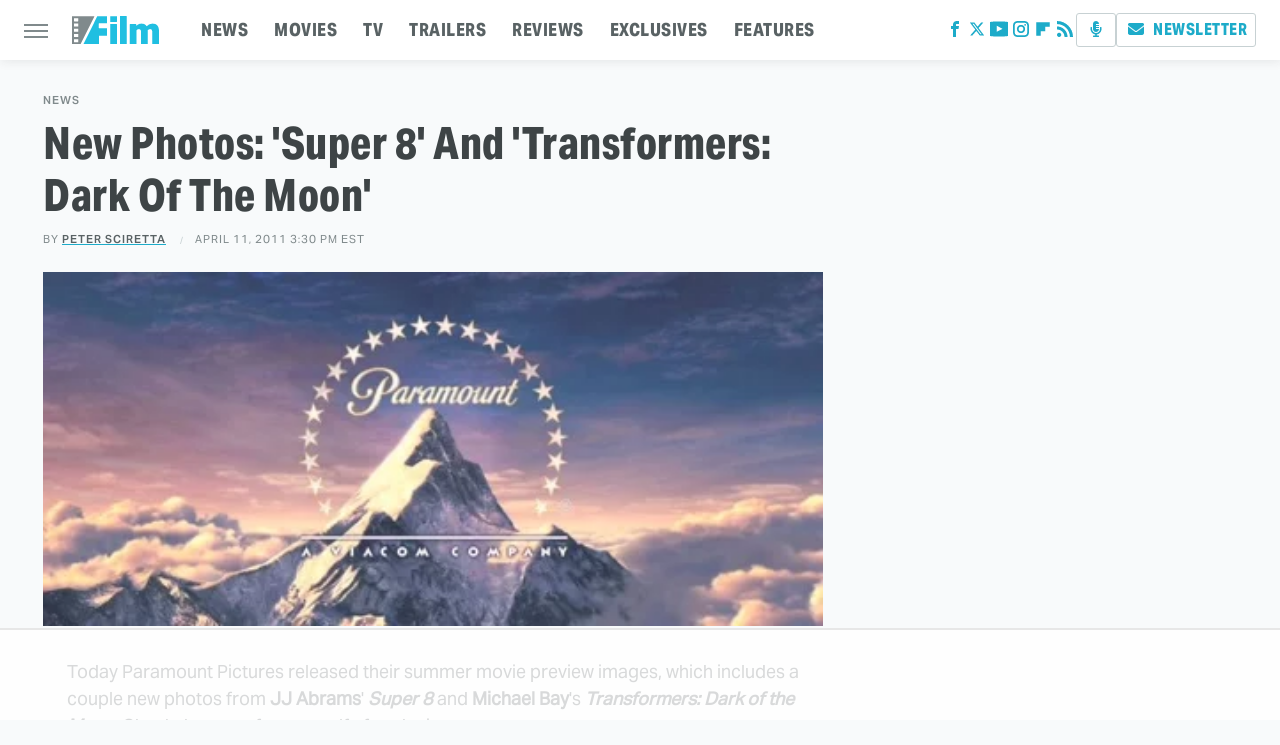

--- FILE ---
content_type: text/html; charset=utf-8
request_url: https://www.google.com/recaptcha/api2/aframe
body_size: 267
content:
<!DOCTYPE HTML><html><head><meta http-equiv="content-type" content="text/html; charset=UTF-8"></head><body><script nonce="aRbULfHvpDHGbpjdzMfgyg">/** Anti-fraud and anti-abuse applications only. See google.com/recaptcha */ try{var clients={'sodar':'https://pagead2.googlesyndication.com/pagead/sodar?'};window.addEventListener("message",function(a){try{if(a.source===window.parent){var b=JSON.parse(a.data);var c=clients[b['id']];if(c){var d=document.createElement('img');d.src=c+b['params']+'&rc='+(localStorage.getItem("rc::a")?sessionStorage.getItem("rc::b"):"");window.document.body.appendChild(d);sessionStorage.setItem("rc::e",parseInt(sessionStorage.getItem("rc::e")||0)+1);localStorage.setItem("rc::h",'1768988240975');}}}catch(b){}});window.parent.postMessage("_grecaptcha_ready", "*");}catch(b){}</script></body></html>

--- FILE ---
content_type: text/plain
request_url: https://rtb.openx.net/openrtbb/prebidjs
body_size: -84
content:
{"id":"47fe376b-18b0-4fd1-8243-533712df29f8","nbr":0}

--- FILE ---
content_type: text/plain; charset=UTF-8
request_url: https://at.teads.tv/fpc?analytics_tag_id=PUB_17002&tfpvi=&gdpr_consent=&gdpr_status=22&gdpr_reason=220&ccpa_consent=&sv=prebid-v1
body_size: 56
content:
MjNhYmNlYzctMDhkNy00MGQ2LThlOTItMjFlYjBhYTZmZGMxIzItMw==

--- FILE ---
content_type: text/plain
request_url: https://rtb.openx.net/openrtbb/prebidjs
body_size: -225
content:
{"id":"d24b0c19-4133-46c5-9523-2b8f1373f224","nbr":0}

--- FILE ---
content_type: text/plain
request_url: https://rtb.openx.net/openrtbb/prebidjs
body_size: -225
content:
{"id":"cbd9913e-f963-46b4-a125-1af78f7334a7","nbr":0}